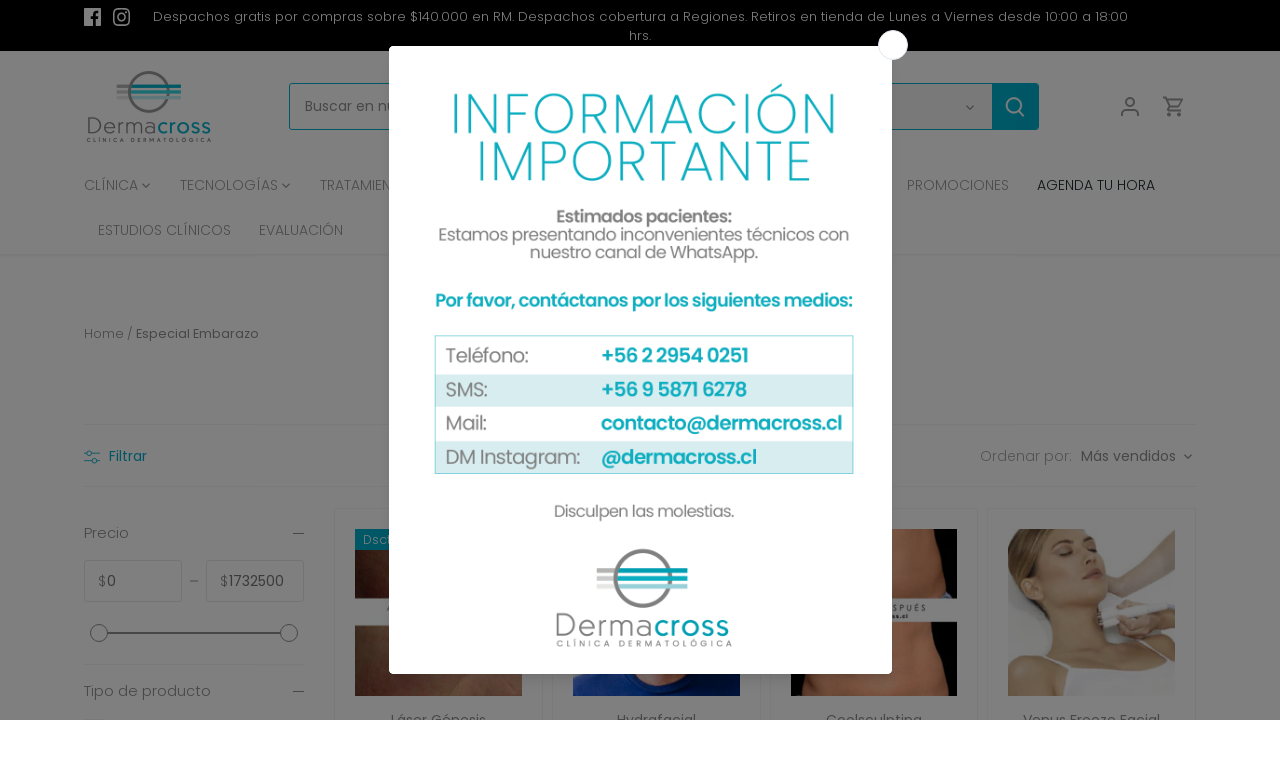

--- FILE ---
content_type: text/plain
request_url: https://www.google-analytics.com/j/collect?v=1&_v=j102&a=553132059&t=pageview&_s=1&dl=https%3A%2F%2Fdermacross.cl%2Fcollections%2Fespecial-embarazo&ul=en-us%40posix&dt=Especial%20Embarazo%20%E2%80%93%20Dermacross&sr=1280x720&vp=1280x720&_u=YADAAEAbAAAAACAAI~&jid=1935353998&gjid=35768227&cid=1362826550.1768986359&tid=UA-56997229-1&_gid=447350173.1768986363&_r=1&_slc=1&gtm=45He61g1n81NF88MR4v842715240za200zd842715240&gcd=13l3l3l3l1l1&dma=0&tag_exp=103116026~103200004~104527907~104528501~104684208~104684211~105391252~115495940~115938466~115938468~116744866~117041587&z=594070561
body_size: -563
content:
2,cG-M3E7FK5GNH